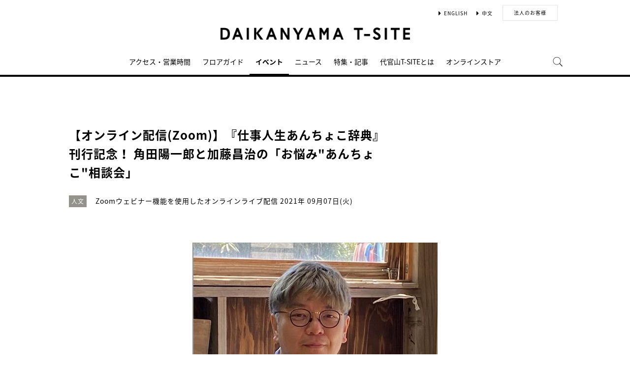

--- FILE ---
content_type: text/html;charset=utf-8
request_url: https://store.tsite.jp/daikanyama/event/humanities/21876-1006440822.html
body_size: 13435
content:
<html>

<head>
    <meta charset="UTF-8">
    <meta http-equiv="X-UA-Compatible" content="IE=edge">
    <title>【オンライン配信(Zoom)】『仕事人生あんちょこ辞典』刊行記念！ 角田陽一郎と加藤昌治の「お悩み あんちょこ 相談会」 | イベント | 代官山T-SITE | 蔦屋書店を中核とした生活提案型商業施設</title>
    <meta name="description" content=" * {  margin: 0px;  padding: 0px;   }  .btn-border {   display: inline-block;   max-width: 180px;   text-align: left;   border: 2px solid #000;   font">
    <meta name="keywords" content=",代官山T-SITE,TSUTAYA">
    <!-- sns -->
    <meta name="twitter:card" content="summary_large_image">
    <meta name="twitter:site" content="@Daikanyama_PJ">
    <meta name="twitter:creator" content="@Daikanyama_PJ">
    <meta property="og:title" content="【オンライン配信(Zoom)】『仕事人生あんちょこ辞典』刊行記念！ 角田陽一郎と加藤昌治の「お悩み あんちょこ 相談会」 | 代官山T-SITE">
    <meta property="og:type" content="article">
    <meta property="og:url" content="https://store.tsite.jp/daikanyama/event/humanities/21876-1006440822.html">
    <meta property="og:image" content="https://store.tsite.jp/article_img/daikanyama/2021/1629593692280/slider/1_anchoko_shoei.png">
    <meta property="og:description" content="">
    <meta property="og:locale" content="ja_JP">
    <meta property="og:site_name" content="代官山T-SITE">
    <!-- Format -->
    <!-- format -->
<meta name="viewport" content="width=device-width,maximum-scale=1,user-scalable=yes">
<meta name="format-detection" content="telephone=no">

    <!-- Head JS -->
    <script type="text/javascript" src="/static_contents/site/tsite/js/jquery-3.4.1.min.js"></script>
<script type="text/javascript" src="/static_contents/site/tsite/js/slick/slick.min.js"></script>
<script type="text/javascript" src="/static_contents/site/tsite/js/cfl_calendar/cfl_calendar.js"></script>
<link rel="stylesheet" href="/static_contents/site/tsite/js/slick/slick.css" type="text/css">
<link rel="stylesheet" href="/static_contents/site/tsite/js/slick/slick-theme.css" type="text/css">
<link rel="stylesheet" href="/static_contents/site/tsite/js/cfl_calendar/cfl_calendar.css" type="text/css">

    <script type="text/javascript" charset="utf-8">
        //スライダーの設定
        $(document).ready(function() {
            if ($('.main-slider li').length > 1) {
                $('.main-slider').slick({
                    infinite: true,
                    centerMode: true,
                    centerPadding: '0px',
                    slidesToShow: 1,
                    slidesToScroll: 1,
                    autoplay: true,
                    arrows: true,
                    dots: true,
                    autoplaySpeed: 3000,
                    responsive: [{
                        breakpoint: 769,
                        settings: {
                            slidesToShow: 1,
                            slidesToScroll: 1,
                        }
                    }]
                });
            } 
        });
    </script>

    <!-- JS Custom Include -->
    <script type="text/javascript">
    var show_search = 0;
    $(function() {
        //モバイル表示かどうかを判定
        var checkDispMobile = function() {
            if ($(window).width() > 768) {
                return false;
            } else {
                return true;
            }
        };
        //初期値を取得
        $.isDispMobile = checkDispMobile();

        //ウィンドウリサイズイベント
        $(window).resize(function() {
            var oldDispMobile = $.isDispMobile;
            $.isDispMobile = checkDispMobile();
            //モバイルとPCの表示が切り替わったら
            if (oldDispMobile != $.isDispMobile) {
                //モバイル表示切り替えイベントを発生させる
                $(window).trigger('changedispmobile');
            }
        });
        $(document).ready(function(){
            function matchFunction(){
                // ③windowサイズを変更して、768px以下になったら発火するイベント
                window.location = window.location;

                if(window.matchMedia("(min-width:768px)").matches){
                    // ④windowサイズを変更して、769px以上になったら発火するイベント
                    window.location = window.location;
                }
            }
            window.matchMedia("(max-width:768px)").addListener(matchFunction);
        });

        //検索処理
        $.search = function(word) {
            if (word !== undefined && word !== '') {
                //window.location.href = './search.html?q=%7B"key":"' + word + '"%7D';
                $("#head_search_form").submit();
                // window.location.href = './?input_search_word=' + word;
            }
        }

        //検索ボタンクリックイベント
        $('#head_menu_search').on('click', function(e) {
            //alert();
            $('#head_search_box').fadeIn(100);
            $('#head_search_box #head_search_input').focus();

            setTimeout(function() {
                show_search = 1;
            }, 100);

        });

        //検索inputクリックイベント
        $('.gnav_search ').on('click', function(e) {
            //以降のイベントを中断
            e.preventDefault();
            e.stopImmediatePropagation();
        });

        //検索inputキー押下イベント
        $('#head_search_box #head_search_input').on('keypress', function(e) {
            if (e.which == 13) {
                $.search($('#head_search_box #head_search_input').val());
            }
        });

        //検索エリアを閉じるfunction
        var closeSearchArea = function() {
            if (show_search == 1) {
                show_search = 0;
                $('#head_search_box').fadeOut(0);
            }
        };
        //bodyクリックで検索エリアを閉じる
        //
        $('#head_search_close').on('click', function(e) {
            closeSearchArea();
        });
        //$('body').on('click', closeSearchArea);
        //モバイル表示の切り替え
        $(window).on('changedispmobile', function() {
            //検索エリアを閉じる
            closeSearchArea();
            //ついてきている上部メニューを再計算
            $('.gnav_menu_bt .bt_menu').css('position', '');
            $('.gnav_menu_bt .bt_onlineshop').css('position', '');
            $('.gnav_menu').css('position', '');
            $(window).trigger('scroll');
        });

        //検索処理
        $.searchsp = function(word) {
            if (word !== undefined && word !== '') {
                //window.location.href = './search.html?q=%7B"key":"' + word + '"%7D';
                $("#head_search_form_sp").submit();
                // window.location.href = './?input_search_word=' + word;
            }
        }

        //検索inputキー押下イベント
        $('.gnav_search_box input').on('keypress', function(e) {
            if (e.which == 13) {
                $.searchsp($('.gnav_search_box #head_search_input_sp').val());
            }
        });
        $('#search_btn_sp').on('click', function(e) {
            $.searchsp($('.gnav_search_box #head_search_input_sp').val());
        });


        //メニューが上部についてくる処理
        /*$(window).on('scroll', function() {
            if ($.isDispMobile) {
                var menuBody = $('#main_menu_body');
                //メニューが非表示だったら
                if (menuBody.css('visibility') == 'hidden') {
                    if ($(window).scrollTop() > $('.gnav_menu_bt').offset().top) {
                        $('.gnav_menu_bt .bt_menu').css('position', 'fixed');
                        $('.gnav_menu_bt .bt_onlineshop').css('position', 'fixed');
                    } else {
                        $('.gnav_menu_bt .bt_menu').css('position', '');
                        $('.gnav_menu_bt .bt_onlineshop').css('position', '');
                    }
                }
            } else {
                if ($(window).scrollTop() > $('#main_menu_body').offset().top) {
                    $('header').css('position', 'fixed');
                    $('#head_search_box').css('top', '57px');
                } else {
                    $('header').css('position', '');
                    $('#head_search_box').css('top', '149px');
                }
            }
        });*/

        //メニューを開く前のスクロール位置保持用
        var beforeShowMenuScroll = 0;
        //メニューエリアを閉じるfunction
        var closeMenuArea = function() {
            //スクロール位置をメニュー表示前の状態に戻す
            $(window).scrollTop(beforeShowMenuScroll);
            //非表示にする
            var menuBody = $('header.hide_pc #main_menu_body, header.hide_pc #main_menu_body_online');
            menuBody.css('visibility', '');
            menuBody.css('transition', '');
            menuBody.css('top', '-40px');
            //スクロールの位置によってメニューボタンのpositionを決める
            if ($(window).scrollTop() > $('.gnav_menu_bt').offset().top) {
                $('.gnav_menu_bt .bt_menu').css('position', '');
                $('.gnav_menu_bt .bt_onlineshop').css('position', '');
            } else {
                $('.gnav_menu_bt .bt_menu').css('position', '');
                $('.gnav_menu_bt .bt_onlineshop').css('position', '');
            }
        }
        //メニューボタンクリックでメニューの表示切り替え
        $('.gnav_menu_bt .bt_menu').on('click', function() {
            var menuBody = $('header.hide_pc #main_menu_body');
            //メニューが非表示だったら
            if (menuBody.css('visibility') == 'hidden') {
                //メニューエリアを閉じる
                closeMenuArea();
                //スクロール位置を保持
                beforeShowMenuScroll = $(window).scrollTop();
                //表示する
                menuBody.css('visibility', 'visible');
                menuBody.css('transition', '0.5s');
                menuBody.css('top', '0px');
                $('#main_menu_body li')
                    .css({
                        left: '0px',
                        opacity: 1
                    })
                    .each(function(i) {
                        $(this).delay(20 * i)
                            .animate({
                                left: '0',
                                opacity: 1
                            }, 50);
                    });
                //メニューボタンを上部に固定する
                $('.gnav_menu_bt .bt_menu').css('position', 'fixed');
                $('.gnav_menu_bt .bt_onlineshop').css('position', 'fixed');
            } else {
                //メニューエリアを閉じる
                closeMenuArea();
            }
        });
        // SHOPPINGボタンクリックでメニューの表示切り替え
        $('.gnav_menu_bt .bt_onlineshop').on('click', function() {
            var menuBody = $('header.hide_pc #main_menu_body_online');
            //メニューが非表示だったら
            if (menuBody.css('visibility') == 'hidden') {
                //メニューエリアを閉じる
                closeMenuArea();
                //スクロール位置を保持
                beforeShowMenuScroll = $(window).scrollTop();
                //表示する
                menuBody.css('visibility', 'visible');
                menuBody.css('transition', '0.5s');
                menuBody.css('top', '0px');
                $('#main_menu_body_online li')
                    .css({
                        left: '0px',
                        opacity: 1
                    })
                    .each(function(i) {
                        $(this).delay(20 * i)
                            .animate({
                                left: '0',
                                opacity: 1
                            }, 50);
                    });
                //メニューボタンを上部に固定する
                $('.gnav_menu_bt .bt_menu').css('position', 'fixed');
                $('.gnav_menu_bt .bt_onlineshop').css('position', 'fixed');
            } else {
                //メニューエリアを閉じる
                closeMenuArea();
            }
        });

        //CLOSEボタンクリック
        $('.gnav_close a').on('click', function() {
            //メニューエリアを閉じる
            closeMenuArea();
        });

        //TOPボタンの表示切り替え
        $(window).on('scroll', function() {
            var bt = $('#bt_to_top');
            if ($(window).scrollTop() > 880) {
                if (bt.css('display') == 'none') {
                    bt.fadeIn('slow');
                }
            } else {
                if (bt.css('display') == 'block') {
                    $('#bt_to_top').fadeOut('slow');
                }
            }
        });
        //TOPに戻るボタンクリック
        $('#bt_to_top').on('click', function() {
            $('html,body').animate({
                scrollTop: 0
            }, 'slow');
        });
        
        //PCヘッダースクロールでクラス名付与
        $(function() {
          var $win = $(window),
              $main = $('main'),
              $pc_header = $('header.hide_sp'),
              headerHeight = $pc_header.outerHeight(),
              animationClass = 'is-animation';
              $main.css('display', 'block');
              $main.css('padding-top', headerHeight + 'px' );
          $win.on('load scroll', function() {
            var value = $(this).scrollTop();
            if ( value > 100 ) {
              $pc_header.addClass(animationClass);
            } else {
              $pc_header.removeClass(animationClass);
              $main.css('padding-top', headerHeight + 'px' );
            }
          });
        });
        
        
        //SPヘッダースクロールでメニュー出し入れ
        if ($.isDispMobile) {
            $(function() {
              var $win = $(window),
                  $sp_header = $('header.hide_pc'),
                  $main = $('main'),
                  headerHeight = $sp_header.outerHeight(),
                  startPos = 0; 
                  $sp_header.css('top', '0');
                  $main.css('padding-top', headerHeight + 'px' );

                $win.on('load scroll', function() {
                      //スクロールする値を取得
                      var value = $(this).scrollTop();
                      headerHeight = $sp_header.outerHeight();
                      if ( value > startPos && value > headerHeight ) {
                          $sp_header.css('top', '-' + headerHeight + 'px');
                          $sp_header.css('position', 'fixed');
                      } else {
                        $sp_header.css('top', '0');
                      if ($.isDispMobile) {
                        $main.css('padding-top', headerHeight + 'px' );
                      }
                    }
                    startPos = value;
              });
            });
        };

        
        //初期表示計算のためにスクロールイベントを強制的に発生させる
        //$(window).trigger('scroll');

        //グローバルメニューカレント設定
        $(function() {
            var dir = location.href.split('/');
            if (dir && dir[4]) {
                $('#gm_' + dir[4]).addClass("current_menu");
                if (dir[4] == 'faq') {
                    $('#gm_contact').addClass("current_menu");
                }
            }
        });
        

    
    });

</script>

    <!-- STYLE Custom Include -->
    <link rel="stylesheet" href="/static_contents/site/tsite/css/index.css?time=20231207" type="text/css">

        <link rel="stylesheet" href="/static_contents/site/tsite/daikanyama/css/custom.css?time=20220823" type="text/css">
 
    <link rel="stylesheet" href="/static_contents/site/tsite/css/article_detail.css?time=20211219" type="text/css">
<script src="/static_contents/site/tsite/js/ofi.min.js"></script>
<script>
$(function() {
    objectFitImages('.ts-article-goods-image img');
});
</script>
 
    
<!-- Google tag (gtag.js) -->
<script async src="https://www.googletagmanager.com/gtag/js?id=G-QE77GL9RJJ"></script>
<script>
  window.dataLayer = window.dataLayer || [];
  function gtag(){dataLayer.push(arguments);}
  gtag('js', new Date());

  var elmCDM = {page_location: decodeURIComponent(location.href),
                
                'login_status': '未ログイン'};
  var elmCDMPlus = JSON.parse(JSON.stringify(elmCDM));;
  elmCDMPlus.ecsite_or_storesite = '店舗サイト'; //カスタムディメンジョン追加
  gtag('config', 'G-QE77GL9RJJ', elmCDMPlus);//store.tsite.jpの全て
  gtag('config', 'G-M13LBFBL8F', elmCDM); 
</script>

<!-- CCC 広告用 GTM START -->
<!-- Google Tag Manager -->
<script>(function(w,d,s,l,i){w[l]=w[l]||[];w[l].push({'gtm.start':
new Date().getTime(),event:'gtm.js'});var f=d.getElementsByTagName(s)[0],
j=d.createElement(s),dl=l!='dataLayer'?'&l='+l:'';j.async=true;j.src=
'https://www.googletagmanager.com/gtm.js?id='+i+dl;f.parentNode.insertBefore(j,f);
})(window,document,'script','dataLayer','GTM-WKLKCL2');</script>
<!-- End Google Tag Manager -->

<!-- Google Tag Manager (noscript) -->
<noscript><iframe src="https://www.googletagmanager.com/ns.html?id=GTM-WKLKCL2"
height="0" width="0" style="display:none;visibility:hidden"></iframe></noscript>
<!-- End Google Tag Manager (noscript) -->
<!-- CCC 広告用 GTM END -->




<script>
  gtag('config', 'G-H9CM5498MV');
</script>

    <style>
        .slick-list {
            overflow: hidden;
        }
        img {
            max-width: 100%;
        }
		.detail_slider {
			opacity: 1;
		}
        /*share_btn ここから*/
        .commonShare {
            margin-top: 50px;
        }
        .commonShare__ttl {
            font-size: 17px;
            font-family: "proxima-nova",sans-serif;
            font-weight: 600;
            text-align: center;
            color: #000;
            margin: 17px 0;
        }
        .commonShare__list {
            display: -webkit-box;
            display: -moz-box;
            display: -webkit-flex;
            display: -ms-flexbox;
            display: box;
            display: flex;
            -webkit-box-pack: center;
            -moz-box-pack: center;
            -o-box-pack: center;
            -ms-flex-pack: center;
            -webkit-justify-content: center;
            justify-content: center;
            /*margin-top: 34px;*/
        }
        .commonShare__item {
            width: 40px;
            margin: 0 15px;
        }
        /*share_btn ここまで*/
        @media screen and (max-width: 768px) {
            main header .date .place {
                display: block;
                margin-bottom: -8px;
            }
            main header .date {
                line-height: 32px;
            }
            main header {
                margin: 0 0 10px;
            }
        }
    </style>
</head>

<body>
    <header class="hide_sp">
    <div class="inner_box">
        <p class="event_btn"></p>
        <ul class="lang_sel">
            <li><a href="/daikanyama/english/" class="language">ENGLISH</a></li>
            <li><a href="/daikanyama/chinese/" class="language">中文</a></li>
            <li><a href="/daikanyama/promotion/?utm_source=HP&utm_medium=botton&utm_campaign=menu_botton_pc" class="button_biz">法人のお客様</a></li>
        </ul>
	</div>
    <h1>
        <a class="logo" title="代官山T-SITET-SITE" href="/daikanyama/">
            <img src="/static_contents/site/tsite/daikanyama/img/logo.jpg" alt="代官山T-SITE">
        </a>
    </h1>

    <div class="gnav_menu_bt">
        <div class="bt_menu" style="width:50%;"></div>
        <a href="https://shopping.geocities.jp/d-tsutayabooks/" target="_blank">
            <div class="bt_onlineshop"></div>
        </a>
    </div>
    <nav id="main_menu_body">
        <div class="gnav_menu">
            <div class="inner_gnav_menu">
                <ul class="main_menu">
                    <li id="gm_access" class="menu_access"><a href="/daikanyama/access/">アクセス・営業時間</a></li>
                    <li id="gm_floor" class="menu_floor_guide sub_menu"><a href="/daikanyama/floor/">フロアガイド</a>
                        <ul style="">
                            <li class="menu_shop_list"><a href="/daikanyama/floor/shop/">ショップリスト</a></li>
                        </ul>
                    </li>
                    <li id="gm_event" class="menu_event"><a href="/daikanyama/event/">イベント</a></li>
                    <li id="gm_news" class="menu_event"><a href="/daikanyama/news/">ニュース</a></li>
                    <li id="gm_blog" class="menu_event"><a href="/daikanyama/blog/">特集・記事</a></li>                  
                    <!--<li id="head_menu_search" class="menu_search hide_sp">
                        <img src="/static_contents/site/tsite/img/icon/search.png" onmouseover="this.src='/static_contents/site/tsite/img/icon/search.png'" onmouseout="this.src='/static_contents/site/tsite/img/icon/search.png'">
                    </li>-->
                    <li id="gm_news" class="menu_news"><a href="/daikanyama/about/">代官山T-SITEとは</a></li>
                    <li id="gm_onlineshop" class="menu_recruit sub_menu"><a href="/代官山%20蔦屋書店/?input_order=1" target="_blank">オンラインストア</a>
                        <ul style="">
                            <li class="menu_shop_list"><a href="/代官山%20蔦屋書店/?input_order=1" target="_blank">蔦屋書店 オンラインストア</a></li>
                            <li class="menu_shop_list"><a href="https://shopping.geocities.jp/d-tsutayabooks/?clink=d-tsutayabooks+ln4m1y" target="_blank">Yahoo!ショッピング</a></li>
<li class="menu_shop_list"><a href="https://www.rakuten.co.jp/ftk-tsutayaelectrics/" target="_blank">楽天市場</a></li>
                        </ul>
                    </li>
                    <!--<li id="gm_for_corp" class="menu_for_corp sub_menu">
                        <a href="/daikanyama/promotion/?utm_source=HP&utm_medium=botton&utm_campaign=menu_botton_pc">法人のお客様</a>
                        <ul style="">
                           <li class="menu_shop_list"><a href="/daikanyama/floor/shop/garden-gallery/">GARDEN GALLERY</a></li>
                            <li class="menu_shop_list"><a href="/daikanyama/floor/shop/session/">代官山Session:</a></li>
                            <li class="menu_shop_list"><a href="/daikanyama/promotion/">法人サービス</a></li>
                        </ul>
                    </li>-->
                    <li id="head_menu_search" class="menu_search hide_sp">
                        <img src="/static_contents/site/tsite/img/icon/search.png" onmouseover="this.src='/static_contents/site/tsite/img/icon/search.png'" onmouseout="this.src='/static_contents/site/tsite/img/icon/search.png'">
                    </li>
                    <li>
                        <div class="gnav_close">
                            <a href="javascript:void(0);"><img src="/static_contents/site/tsite/img/icon/menu_close.png"></a>
                        </div>
                    </li>
                </ul>

            </div>
        </div>
    </nav>
    <form action="/daikanyama/ts-search/" method="GET" id="head_search_form">
        <div id="head_search_box">
            <div class="inner">
                <input type="text" id="head_search_input" name="input_search_word" value="" placeholder="何をお探しでしょうか？">
				<p id="head_search_close"><img src="/static_contents/site/portal-ec/img/icon/cancel_bk.png"></p>            
                <input class="search_button" type="submit" value=""/>
                <input type="hidden" name="input_first_search" value="1"/>
                <input type="hidden" name="input_order" value="new"/>
            </div>
        </div>
        <div class="gnav_close"><a href="javascript:void(0);">×CLOSE</a></div>
    </form>
</header>

<header class="hide_pc">
    <h1>
        <a class="logo" title="代官山T-SITE T-SITE" href="/daikanyama/">
            <img src="/static_contents/site/tsite/daikanyama/img/logo.jpg" alt="代官山T-SITE">
        </a>
    </h1>
    <div class="gnav_search hide_pc">
        <form action="/daikanyama/ts-search/" method="GET" id="head_search_form_sp">
            <div class="gnav_search_box">
                <input type="text" name="input_search_word" id="head_search_input_sp" />
                <a href="javascript:void(0);" id="search_btn_sp"></a>
                <input type="hidden" name="input_first_search" value="1"/>
                <input type="hidden" name="input_order" value="new"/>
            </div>
        </form>
    </div>

    <div class="gnav_menu_bt">
        <div class="bt_menu" style="width:50%;"></div>
        <div class="bt_onlineshop"></div>
    </div>
    <nav id="main_menu_body">
        <div class="gnav_menu">
            <div class="inner_gnav_menu">
                <ul class="main_menu">
                    <li id="gm_access" class="menu_access"><a href="/daikanyama/access/">アクセス・営業時間</a></li>
                    <li id="gm_floor" class="menu_floor_guide sub_menu"><a href="/daikanyama/floor/">フロアガイド</a>
                        <ul style="">                            
                            <li class="menu_shop_list"><a href="/daikanyama/floor/shop/">ショップリスト</a></li>
                        </ul>
                    </li>
                    <li id="gm_event" class="menu_event"><a href="/daikanyama/event/">イベント</a></li>
                    <li id="gm_news" class="menu_event"><a href="/daikanyama/news/">ニュース</a></li>
                    <li id="gm_blog" class="menu_event"><a href="/daikanyama/blog/">特集・記事</a></li>
                    <li class="menu_shop_list"><a href="/daikanyama/about/">代官山T-SITEとは</a></li>
                    <!--<li id="gm_for_corp" class="menu_for_corp sub_menu">
                        <a href="/daikanyama/promotion/?utm_source=HP&utm_medium=botton&utm_campaign=menu_botton_pc">法人のお客様へ</a>
                    <li>-->

                    <li id="" class="menu_for_corp sub_menu"><a href="/">蔦屋書店ポータル</a></li>
                    <li id="" class="menu_language menu_english"><a href="/daikanyama/english/">ENGLISH</a></li>
                    <li id="" class="menu_language"><a href="/daikanyama/chinese/">中文</a></li>
                    <li class="sp_sns_menu hide_pc">
                        <a href="https://www.facebook.com/DAIKANYAMA.TSUTAYA.BOOKS" target="_blank" style="padding-right: 9px;padding-left: 32px;">
                            <img src="/static_contents/site/tsite/img/icon/menu_facebook.png">
                        </a>
                        <a href="https://www.instagram.com/daikanyama.tsutaya/" target="_blank" style="padding-right: 10px;">
                            <img src="/static_contents/site/tsite/img/icon/menu_Instagram.png">
                        </a>
                        <a href="https://twitter.com/DAIKANYAMATSITE" target="_blank" style="padding-right: 10px;">
                            <img src="/static_contents/site/tsite/img/icon/menu_x.png">
                        </a>
                    </li>
                    <li>
                        <div class="gnav_close">
                            <a href="javascript:void(0);"><img src="/static_contents/site/tsite/img/icon/menu_close.png"></a>
                        </div>
                    </li>
                </ul>

            </div>
        </div>
    </nav>
    <nav id="main_menu_body_online">
        <div class="gnav_menu">
            <div class="inner_gnav_menu">
                <ul class="main_menu">
                    <li class="menu_shop_list"><a href="/代官山%20蔦屋書店/?input_order=1" target="_blank">蔦屋書店オンラインストア</a></li>
                    <li class="menu_shop_list"><a href="https://shopping.geocities.jp/d-tsutayabooks/" target="_blank">Yahoo!ショッピング</a></li>
		    <li class="menu_shop_list"><a href="https://www.rakuten.co.jp/ftk-tsutayaelectrics/" target="_blank">楽天市場</a></li>
                    <li>
                        <div class="gnav_close">
                            <a href="javascript:void(0);"><img src="/static_contents/site/tsite/img/icon/menu_close.png"></a>
                        </div>
                    </li>
                </ul>

            </div>
        </div>
    </nav>
<form action="/daikanyama/ts-search/" method="GET" id="head_search_form">
        <div id="head_search_box">
            <div class="inner">
                <input type="text" id="head_search_input" name="input_search_word" value="" placeholder="何をお探しでしょうか？">
				<p id="head_search_close"><img src="/static_contents/site/portal-ec/img/icon/cancel_bk.png"></p>            
                <input class="search_button" type="submit" value=""/>
                <input type="hidden" name="input_first_search" value="1"/>
                <input type="hidden" name="input_order" value="new"/>
            </div>
        </div>
        <div class="gnav_close"><a href="javascript:void(0);">×CLOSE</a></div>
    </form>

</header>
<a href="#"><div id="bt_to_top"></div></a>

    <main>
        <section class="blk">

            <div class="inner">
                <article>
                     
                    <header>
                        <h2 class="article_h">【オンライン配信(Zoom)】『仕事人生あんちょこ辞典』刊行記念！ 角田陽一郎と加藤昌治の「お悩み"あんちょこ"相談会」</h2>
                        <div class="genre"><span class="inner_genre">人文</span></div>
                        <div class="date">
                            <span class="place">Zoomウェビナー機能を使用したオンラインライブ配信</span>   2021年 09月07日(火)
                        </div>
                    </header>

                    
                    <section class="slider detail_slider">
                        <ul class="main-slider">
                            
                            <li class="cf">
                                <img src="/static_contents/site/tsite/img/slider/trance.png" style="background-image: url('/article_img/daikanyama/2021/1629593692280/slider/1_anchoko_shoei_1000x750.png'); background-size: contain; width: 100%; height: 100%; background-repeat: no-repeat; background-position: center;">
                            </li>
                            
                            <li class="cf">
                                <img src="/static_contents/site/tsite/img/slider/trance.png" style="background-image: url('/article_img/daikanyama/2021/1629593692280/slider/2_antyoko_kakuta_1000x750.jpg'); background-size: contain; width: 100%; height: 100%; background-repeat: no-repeat; background-position: center;">
                            </li>
                            
                            <li class="cf">
                                <img src="/static_contents/site/tsite/img/slider/trance.png" style="background-image: url('/article_img/daikanyama/2021/1629593692280/slider/3_antyoko_katou_1000x750.jpg'); background-size: contain; width: 100%; height: 100%; background-repeat: no-repeat; background-position: center;">
                            </li>
                            
                        </ul>
                    </section>
                    

                    <section>
                        <div class="article">
                             <style type="text/css"><meta charset="utf-8">
* { 
margin: 0px; 
padding: 0px; 

}

.btn-border {
  display: inline-block;
  max-width: 180px;
  text-align: left;
  border: 2px solid #000;
  font-size: 16px;
  color: #000;
  text-decoration: none;
  font-weight: bold;
  padding: 8px 16px;
  border-radius: 4px;
  transition: .4s;
}

.btn-border:hover {
  background-color: #000;
  border-color: #000;
  color: #FFF;
text-decoration: none;
}
/*SPだよ*/

#PC-only { display:none;}

 .midashi h3{
  background: #eee;/*背景色*/
  padding: 0.2em;/*文字まわり（上下左右）の余白*/
text-align:center;
    margin-bottom: 5px;
}

.honbun {font-size:14px;
line-height:1.5em;

}
.sub{
  color:#000;
  font-weight: 600;
  font-size: 14px;
  line-height: 1.5em;
  }
</style>
<div>
<div>『私たちの人生には、もうちょっと多くの選択肢があるんじゃないか？』</div>

<div>加藤昌治<br />
<br />
『人生の素晴らしさって結局のところ、何にであうか？誰と出会うか？なんだって想うわけです！』</div>

<div>角田陽一郎<br />
<br />
仕事人生においてちょっとした不安に陥った時、なかなか悩みから解放されないときに、良き兄貴分のように、また親友のように角田と加藤が自らのエピソードを交えつつアドバイスするトークイベントです。<br />
<br />
※あなたの＜仕事人生＞お悩み大募集！角田と加藤がイベント中に回答します。<br />
お悩みのご応募はこちらから&darr;<br />
<a href="https://anchokojiten.themedia.jp/posts/19865994">https://anchokojiten.themedia.jp/posts/19865994</a><br />
<br />
【参加条件】<br />
イベントチケット予約・販売サービス「Peatix」にて、いずれかの対象商品をご購入いただいたお客様がご参加いただけます。<br />
<br />
【対象商品】<br />
・【オンライン】イベント参加券 1,650円(税込)<br />
・書籍『仕事人生あんちょこ辞典 』(ベストセラーズ・2,970円／税込)+イベント参加券(550円／税込)+送料(500円／税込) セット 4,020円(税込)<br />
・書籍『考具』(CCCメディアハウス・1,650円／税込)+イベント参加券(550円／税込)+送料(500円／税込) セット 2,700円(税込)<br />
・書籍『仕事人生あんちょこ辞典』(ベストセラーズ・2,970円／税込)+ 書籍『考具』(CCCメディアハウス・1,650円／税込)+イベント参加券(550円／税込)+送料(500円／税込) セット 5,670円(税込)<br />
<span style="color:#cc0000;"><strong>※『仕事人生あんちょこ辞典』は2021年9月2日(木)に入荷予定です。入荷後に配送いたします。<br />
※Peatixで取得したお客様の個人情報は、本イベントへお申し込み頂いた方への商品発送にのみ使用し、それ以外での使用は行いません。個人情報のお取り扱いについてご同意の上、お申込み下さい。</strong></span></div>

<div>&nbsp;</div>

<div><a class="btn-border" href="
https://peatix.com/event/2612952/ 
"><span>▶ お申込みはこちら</span></a></div>

<div class="sub">(Peatixへ遷移します)</div>

<div class="sub">受付締め切り: 2021年9月7日(火) 18:30まで</div>

<div class="sub">&nbsp;</div>

<div><strong>【オンラインイベント アーカイブ配信のお知らせ】</strong></div>

<div>本オンラインイベントにお申込みのお客様は、イベント終了後、一定期間イベントのアーカイブ配信をご視聴頂けます。<br />
日時にご都合がつかない場合や、もう一度見たい場合などにご利用ください。<br />
なお、イベント終了後は、アーカイブ配信のみの販売等はございませんのでご注意ください。<br />
アーカイブ配信視聴方法につきましては、対象商品をご購入のお客様あてに、配信準備ができましたら、Peatixよりメッセージをお送りさせていただきます。<br />
&nbsp;</div>

<div class="midashi">
<h3><strong>- オンライン配信イベント(Zoom)につきまして -</strong></h3>
</div>

<div><span style="font-size: 14px;">代官山 蔦屋書店主催のオンライン配信イベントは、Zoomのウェビナー機能を使ってライブ配信をいたします。</span>

<div class="honbun">ご覧いただくには、インターネット環境が必要です。<br />
※ イベントはPC、スマホ、タブレットからご視聴可能ですが、 事前にZoomのアプリを予めダウンロードしていただく必要がございます。 お手数ですが、下記よりイベント前にダウンロードをお願いいたします。<br />
　▶<strong><a href="https://zoom.us/download#client_4meeting">https://zoom.us/download#client_4meeting</a></strong>よりアプリのダウンロードが可能です。<br />
※ 今回のイベントで利用するウェビナー機能では、ホスト、パネリスト以外に、視聴者の皆様のお顔が配信画面に映ることはありません。<br />
※ 「チャット」機能を使って皆さまからの質問やコメントをお寄せいただくことが可能です。
<div class="honbun">※ 本イベントはライブ配信イベントです。録音録画はご遠慮願います。<br />
※ 今回ご利用いただいたメールアドレス、お名前を他に使用することはございませんので、ご安心ください。</div>

<div class="honbun">※ 当日ご来店いただいてもイベントをご観覧いただくことはできません。</div>

<div>※ 配信のURLとご案内は、ご予約いただいたチケットサイトを通して順次メールでお送りいたします。(URLの共有は禁止いたします。)<br />
※ URLの共有、第三者への譲渡はご遠慮ください。<br />
※ ご視聴の通信環境の悪化などにより、配信が途切れた場合の返金はいたしかねます。</div>

<div class="midashi">
<h3><strong>- 参加券購入からご参加までの流れ -</strong></h3>
</div>

<div class="honbun">
<div>① ご予約、お申し込みはイベントチケット予約・販売サービス「Peatix」にて行います。代官山 蔦屋書店での販売は行っておりません。ご注意くださいませ。「Peatix」にて参加券をお申し込み後、ご購入確認メールをお送りします。<br />
<br />
② 後日、Zoomウェビナーへの招待メールをお送りします。<span style="color:#cc0000;">その際、下記ドメインのメールを受信できるように、 迷惑メール設定から解除、もしくは受信設定をお願い致します。「<strong>@peatix.com</strong>」</span></div>

<div><br />
③ メールに記載されたURLのリンクからご視聴いただけます。&nbsp;ウェビナー視聴の際に、お名前とメールアドレスの入力画面が表示されますので、ご入力をお願いいたします。<br />
&nbsp;</div>

<center><img src="/article_img/daikanyama/2020/1590472486193/Typeanemailandname.PNG" style="width: 400px; height: 319px;" /></center>

<div>
<center>※Zoomアプリのダウンロードがされている場合は、アプリが起動し、イベントにご参加いただけます。</center>
<br />
④ 入力後、次のような画面がでてまいりますので、接続までお待ちください。<br />
&nbsp;</div>

<center><img src="/article_img/daikanyama/2020/1590472486193/mceclip5.png" style="height: 247px; width: 400px;" /></center>

<div><br />
⑤ こちらで視聴の準備が整いました。当日は開始時間の15分前から接続可能でございます。Zoomのご利用が初めての方、視聴に不安のある方は早めにご確認をお願いいたします。<br />
<br />
ご不明な点がございましたら「<strong><a href="mailto:daikanyama.tsutayabooks.onlineevent@ccc.co.jp?subject=%E3%82%A4%E3%83%99%E3%83%B3%E3%83%88%E3%81%8A%E5%95%8F%E3%81%84%E5%90%88%E3%82%8F%E3%81%9B&body=%E3%82%A4%E3%83%99%E3%83%B3%E3%83%88%E5%90%8D%EF%BC%9A%0A%E3%81%8A%E5%90%8D%E5%89%8D%EF%BC%9A%0A%E3%81%94%E9%80%A3%E7%B5%A1%E5%85%88%EF%BC%9A%0A%0A%E3%81%8A%E5%95%8F%E3%81%84%E5%90%88%E3%82%8F%E3%81%9B%E5%86%85%E5%AE%B9%EF%BC%9A">daikanyama.tsutayabooks.onlineevent@ccc.co.jp</a></strong>」に事前にお問い合わせください。</div>
</div>
</div>
<br />
【プロフィール】<br />
<strong>角田 陽一郎</strong> (かくた・よういちろう)<br />
バラエティプロデューサー／文化資源学研究者<br />
千葉県出身。千葉県立千葉髙等高校、東京大学文学部西洋史学科卒業後、1994年にTBSテレビに入社。「さんまのスーパーからくりTV」「中居正広の金曜日のスマたちへ」「EXILE魂」「オトナの！」など主にバラエティ番組の企画制作をしながら、2009年ネット動画配信会社を設立(取締役 〜2013年)。2016年TBSを退社。映画『げんげ』監督、音楽フェスティバル開催、アプリ制作、舞台演出、「ACC CMフェスティバル」インタラクティブ部門審査員(2014、15年)、SBP高校生交流フェア審査員(2017年〜)、その他多種多様なメディアビジネスをプロデュース。現在、東京大学大学院にて文化資源学を研究中。著書に『読書をプロデュース』『最速で身につく世界史』『最速で身につく日本史』『なぜ僕らはこんなにも働くのだろうか』『人生が変わるすごい地理』『運の技術』『出世のススメ』、小説『AP』他多数。週刊プレイボーイにて映画対談連載中、メルマガDIVERSE配信中。好きな音楽は、ムーンライダーズ、岡村靖幸、ガガガSP。好きな作家は、ホルヘ・ルイス・ボルヘス、司馬遼太郎。好きな画家は、サルバドール・ダリ。<br />
<br />
<strong>加藤 昌治</strong> (かとう・まさひろ)<br />
作家／広告会社勤務<br />
大阪府出身。千葉県立千葉髙等学校卒。1994年大手広告会社入社。情報環境の改善を通じてクライアントのブランド価値を高めることをミッションとし、マーケティングとマネジメントの両面から課題解決を実現する情報戦略・企画の立案、実施を担当。著書に『考具』(CCCメディアハウス、2003年)、『発想法の使い方』(日経文庫、2015年)、『チームで考える「アイデア会議」考具応用編』(CCCメディアハウス、2017年)、『アイデアはどこからやってくるのか 考具基礎編』(CCCメディアハウス、2017年)、ナビゲーターを務めた『アイデア・バイブル』(ダイヤモンド社、2012年)がある。</div>
</div>

                            <div class="event_info">
                                <ul>
                                    
                                    <li>
                                        <span class="name">会期</span>
                                        <span class="value">2021年9月7日(火)</span>
                                    </li>
                                    
                                    <li>
                                        <span class="name">定員</span>
                                        <span class="value">Peatix 購入ページ参照</span>
                                    </li>
                                    
                                    <li>
                                        <span class="name">時間</span>
                                        <span class="value">19:00～20:30(15分前より接続可能です)</span>
                                    </li>
                                    
                                    <li>
                                        <span class="name">場所</span>
                                        <span class="value">Zoomウェビナー機能を使用したオンラインライブ配信</span>
                                    </li>
                                    
                                    <li>
                                        <span class="name">主催</span>
                                        <span class="value">代官山 蔦屋書店</span>
                                    </li>
                                    
                                    <li>
                                        <span class="name">共催・協力</span>
                                        <span class="value">ベストセラーズ</span>
                                    </li>
                                    
                                    <li>
                                        <span class="name">問い合わせ先</span>
                                        <span class="value"> daikanyama.tsutayabooks.onlineevent＠ccc.co.jp</span>
                                    </li>
                                    
                                </ul>
                            </div>
                        </div>
                    </section>
                    
                </article>

                

           <!--     <section>
                    <div class="event_mail">
                        <a href="https://mailmag.store.tsite.jp/mypage/regist/bRsbbRbRTbgTs3pjL" class="icon_mail" onclick="_sc.clickEvent('event_mailMagazine','event77');" target="_blank">
                            <img src="/static_contents/site/tsite/img/icon/icon_mail.png" alt="mail">
                        </a>
                        <p class="tips">メールマガジンで、イベント<b>·</b>フェア情報をいち早くお届けしています。ぜひご購読ください。</p>
                        <a class="link" href="https://mailmag.store.tsite.jp/mypage/regist/bRsbbRbRTbgTs3pjL" target="_blank" onclick="_sc.clickEvent('event_mailMagazine','event77');">メルマガ登録はこちら</a>
                    </div>
                </section>-->

                <!-- share_btn　ここから -->
                <div class="commonShare">
                    <p class="commonShare__ttl">SHARE</p>
                    <div class="commonShare__list">
                        <div class="commonShare__item">
                            <a class="commonShare__a mShare" href="http://www.facebook.com/share.php?u=https://store.tsite.jp/daikanyama/event/humanities/21876-1006440822.html" rel="nofollow noopener" target="_blank">
                                <div class="commonShare__icon">
                                    <img src="/static_contents/site/tsite/img/icon/icon_share_fb_20230922.svg">
                                </div>
                            </a>
                        </div>
                        <div class="commonShare__item">
                            <a class="commonShare__a mShare" href="https://twitter.com/intent/tweet?text=【オンライン配信(Zoom)】『仕事人生あんちょこ辞典』刊行記念！ 角田陽一郎と加藤昌治の「お悩み"あんちょこ"相談会」&url=https://store.tsite.jp/daikanyama/event/humanities/21876-1006440822.html" rel="nofollow noopener" target="_blank">
                                <div class="commonShare__icon">
                                <img src="/static_contents/site/tsite/img/icon/icon_share_x_20230922.svg">
                                </div>
                            </a>
                            <script async src="https://platform.twitter.com/widgets.js" charset="utf-8"></script>
                        </div>
                    </div>
                </div>
                <!-- share_btn　ここまで -->

                <a class="button_more" style="margin-top: 60px;" href="/daikanyama/event/">一覧に戻る</a>

                <!-- イベントレポートのブログリスト表示 -->
                
                
                

                <!-- メイン共通カテゴリが同じイベントリスト表示 -->
                
                
                <h2><span>RELATED EVENT</span></h2>
                <div class="grid_4">
                <ul class="spflex_col2 eventlist">
                
                <li>
                <a href="/daikanyama/event/humanities/51889-1502201222.html">
	<div class="thumbnail">
		<img src="/static_contents/site/tsite/img/pixel.gif" class="thumb" style="background-image: url('/article_img/daikanyama/2025/1766382684891/slider/修正後フクオタクミサムネイル_310.png')">
		
		
		
	</div>
	<div class="info">
		
		<div class="genre">人文｜アーカイブ映像</div>
		<div class="date"> 2025.12.22(月) -  01.22(木)</div>
		
		
		
		<div class="title">【アーカイブ販売】『置き配的』（講談社）刊行記念　福尾匠×斎藤環トークイベント「「置き配」化する社会の中で、言葉について考えるということ」</div>
	</div>
</a>

                </li>
                
                <li>
                <a href="/daikanyama/event/humanities/51681-0947131210.html">
	<div class="thumbnail">
		<img src="/static_contents/site/tsite/img/pixel.gif" class="thumb" style="background-image: url('/article_img/daikanyama/2025/1765327111159/slider/kishotenten_h1_1200_310.jpg')">
		
		
		
	</div>
	<div class="info">
		
		<div class="genre">人文</div>
		<div class="date"> 2026. 01.22(木)</div>
		
		
		
		<div class="title">【イベント】『起承転転』①巻（雁須磨子）刊行記念 雁須磨子×三浦しをんトークイベント ＜加齢と創作と残り時間、そしてお金＞</div>
	</div>
</a>

                </li>
                
                <li>
                <a href="/daikanyama/event/humanities/51972-1354431226.html">
	<div class="thumbnail">
		<img src="/static_contents/site/tsite/img/pixel.gif" class="thumb" style="background-image: url('/article_img/daikanyama/2025/1766724471299/slider/シェイクスピア本サムネ_310.png')">
		
		
		
	</div>
	<div class="info">
		
		<div class="genre">人文｜アーカイブ映像</div>
		<div class="date"> 2025.12.26(金) -  01.26(月)</div>
		
		
		
		<div class="title">【アーカイブ販売】『学校では教えてくれないシェイクスピア』（朝日出版社）刊行記念トークイベント「クリスマスから年末年始に楽しむ観劇ガイド 」</div>
	</div>
</a>

                </li>
                
                <li>
                <a href="/daikanyama/event/humanities/52221-1745590113.html">
	<div class="thumbnail">
		<img src="/static_contents/site/tsite/img/pixel.gif" class="thumb" style="background-image: url('/article_img/daikanyama/2026/1768293796459/slider/ソシム社_書影_310.jpg')">
		
		<span class="new_label">NEW</span>
		
	</div>
	<div class="info">
		
		<div class="genre">人文</div>
		<div class="date"> 2026. 01.27(火)</div>
		
		
		
		<div class="title">【イベント＆オンライン配信（ZOOM)】 「頭」を使える良問【エンジンボン】高松 智史氏　出版記念トークイベント</div>
	</div>
</a>

                </li>
                
                </ul>
                </div>
                
                

                <!-- メイン共通カテゴリが同じ商品リスト表示 -->
                
                
                <h2><span>RELATED ITEMS</span></h2>
                <div class="grid_4">
                <ul class="spflex_col2 eventlist">
                <div class="l_inbox four_col">
                    <ul class="spflex_col2">
                                         <li class="goods_box">
                  <a href="/item-detail/humanities/33334.html">
                    <figure style="position: relative;">
                      <img src="/goods_image/003/333/33334_320.jpg" alt="ヱヴァンゲリヲン新劇場版：Q 全記録全集 ビジュアルストーリー版" />
                      <span class="soldout">SOLD OUT</span>
                    </figure>
                    <span class="r_txt">
                      <span class="goods_id" style="display:none;">33334</span>
                      <span class="name">ヱヴァンゲリヲン新劇場版：Q 全記録全集 ビジュアルストーリー版</span>
                      <span class="s_u_price"><span class="price">￥3,500</span></span>
                      <span class="s_price">(税込<span class="price_o">￥3,850</span>)</span>
                      
                      <span class="goods_store">代官山 蔦屋書店</span>
                    </span>
                  </a>
                </li>
 
                    </ul>
                </div>
                </ul>
                </div>
                
                
            </div>
        </section>
		<!--他店舗情報-->
		<div class="cf"></div>
	<!--SNS・フッター-->
	</main>
	   <footer>
    <div class="footer_menu">
        <div class="inner_footer_menu">
            <div class="share_menu">
                <ul>
                    <li class="menu_facebook">
                        <a href="https://www.facebook.com/DAIKANYAMA.TSUTAYA.BOOKS" target="_blank">
                            <img src="/static_contents/site/tsite/img/icon/facebook.png?date=20221102" onmouseover="this.src='/static_contents/site/tsite/img/icon/facebook_ah.png?date=20221102'" onmouseout="this.src='/static_contents/site/tsite/img/icon/facebook.png?date=20221102'">
                        </a>
                    </li>
                    <li class="menu_instagram">
                        <a href="https://www.instagram.com/daikanyama.tsutaya/" target="_blank">
                            <img src="/static_contents/site/tsite/img/icon/instagram.png?date=20221102" onmouseover="this.src='/static_contents/site/tsite/img/icon/instagram_ah.png?date=20221102'" onmouseout="this.src='/static_contents/site/tsite/img/icon/instagram.png?date=20221102'">
                        </a>
                    </li>
                    <li class="menu_twitter">
                        <a href="https://twitter.com/DAIKANYAMATSITE" target="_blank">
                            <img src="/static_contents/site/tsite/img/icon/icon_x_20_20.png" onmouseover="this.src='/static_contents/site/tsite/img/icon/icon_x_20_20_ah.png'" onmouseout="this.src='/static_contents/site/tsite/img/icon/icon_x_20_20.png'">
                        </a>
                    </li>
                    <li class="menu_line">
                        <a href="https://lin.ee/DICzPkx4" target="_blank">
                            <img src="/static_contents/site/tsite/img/icon/line.png" onmouseover="this.src='/static_contents/site/tsite/img/icon/line_ah.png'" onmouseout="this.src='/static_contents/site/tsite/img/icon/line.png'">
                        </a>
                    </li>
                <!--    <li class="menu_mail_magazine">
                        <a href="https://mailmag.store.tsite.jp/mypage/regist/bRsbbRbRTbgTs3pjL" target="_blank">
                            <img src="/static_contents/site/tsite/img/icon/mail.png" onmouseover="this.src='/static_contents/site/tsite/img/icon/mail_ah.png'" onmouseout="this.src='/static_contents/site/tsite/img/icon/mail.png'">
                        </a>-->
                    </li>
                </ul>
            </div>
            <div class="menu_info">
                <ul>
                    <!--<li>
                        <a href="/daikanyama/news/t-site/6347-1752520422.html" style="text-decoration: none;">各SNS公式アカウント</a>
                    </li>-->
                    <li><a href="/daikanyama/contact/">お問い合わせ</a></li>
                    <li><a href="/daikanyama/promotion/">法人のお客様</a></li>
                    <li><a href="/daikanyama/sitemap/">サイトマップ</a></li>
                    <li><a href="/daikanyama/sitepolicy/">このサイトについて</a></li>
                    <li><a href="https://www.ccc.co.jp/customer_management/privacy/" target="_blank">個人情報保護方針</a></li>
                    <li><a href="/">蔦屋書店ポータル</a></li>
                    <li><a href="/portal/storelist/">全国の蔦屋書店 一覧</a></li>
                </ul>
            </div>
            <ul>
                <li>カルチュア・コンビニエンス・クラブ株式会社　東京都公安委員会許可 　第303310908618号</li>
            </ul>
            <div class="menu_copyright">©Culture Convenience Club Co.,Ltd.</div>
        </div>
    </div>
</footer>
 
	
</body>

</html>
